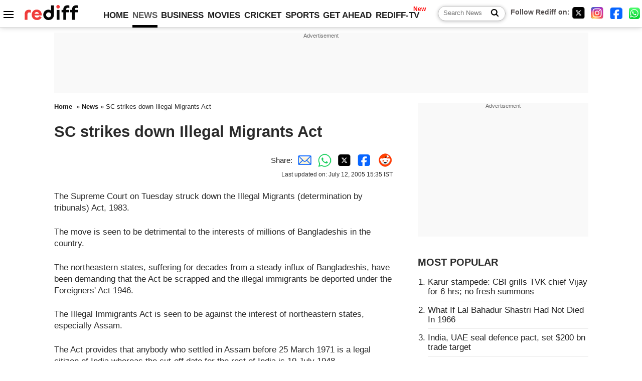

--- FILE ---
content_type: text/html
request_url: https://in.rediff.com/news/2005/jul/12act.htm
body_size: 11771
content:
<!doctype html>
<html lang="en">
<head>
<meta charset="UTF-8">
<meta name="viewport" content="width=device-width, initial-scale=1" />
<title>SC strikes down Illegal Migrants Act - Rediff.com India News</title>
<meta name="keywords" content="India News, columns, interviews, news India, breaking news" />
<link rel="alternate" href="https://www.rediff.com/rss/newshead.xml" type="application/rss+xml"  title="Rediff.com - India news" />
<meta name="robots" content="max-image-preview:large, index, follow">
<link rel="dns-prefetch" href="//track.rediff.com/" >
<link rel="dns-prefetch" href="//bizmail.rediff.com/" >
<link rel="dns-prefetch" href="//businessemail.rediff.com/" >
<link rel="dns-prefetch" href="//workmail.rediff.com/" >
<link rel="preload" href="//imworld.rediff.com/worldrediff/style_3_16/new_arti_ind_4.css" as="style">
<link rel="amphtml" href="https://m.rediff.com/amp/news/2005/jul/12act.htm" />
<link rel="alternate" media="only screen and (max-width: 640px)" href="https://m.rediff.com/news/2005/jul/12act.htm" />
<meta http-equiv="X-UA-Compatible" content="IE=Edge" />
<meta name="description" content="The Act provides that anybody who settled in Assam before 25 March 1971 is a legal citizen of India whereas the cut-off date for the rest of India is 19 July 1948."  />
<meta name="twitter:card" content="summary_large_image" />
<meta property="og:title" content="SC strikes down Illegal Migrants Act" />
<meta property="og:type" content="article" />
<meta property="og:url" content="https://www.rediff.com/news/2005/jul/12act.htm" />
<meta property="og:site_name" content="Rediff" />
<meta property="og:description" content="The Act provides that anybody who settled in Assam before 25 March 1971 is a legal citizen of India whereas the cut-off date for the rest of India is 19 July 1948." />
<meta itemprop="name" content="SC strikes down Illegal Migrants Act" />
<meta itemprop="description" content="The Act provides that anybody who settled in Assam before 25 March 1971 is a legal citizen of India whereas the cut-off date for the rest of India is 19 July 1948." />
<meta itemprop="publisher" content="Rediff.com" />
<meta itemprop="url" content="https://www.rediff.com/news/2005/jul/12act.htm" />
<meta itemprop="headline" content="SC strikes down Illegal Migrants Act" />
<meta itemprop="inLanguage" content="en-US" />
<meta itemprop="keywords" content="India News, columns, interviews, news India, breaking news" />
<meta itemprop="image" content="https://im.rediff.com/worldrediff/pix/rediff_icon_red.png">
<meta itemprop="datePublished" content="2005-07-12T11:47:50+05:30" />
<meta itemprop="dateModified" content="2005-07-12T15:35:31+05:30" />
<meta itemprop="alternativeHeadline" content="SC strikes down Illegal Migrants Act" />
<link rel="icon" type="image/x-icon" href="https://im.rediff.com/favicon2.ico" />
<link rel="canonical" href="https://www.rediff.com/news/2005/jul/12act.htm" />
<meta itemprop="dateline" content="Delhi" /><link rel="preconnect" href="//imworld.rediff.com" >
<meta property="og:image" content="https://im.rediff.com/worldrediff/pix/rediff_icon_red.png" />
<link rel="image_src" href="https://im.rediff.com/worldrediff/pix/rediff_icon_red.png" />

<script type="application/ld+json">
{
	"@context":"https://schema.org",
	"@type":"NewsArticle",
	"mainEntityOfPage":{
		"@type":"WebPage",
		"@id":"https://www.rediff.com/news/2005/jul/12act.htm",
		"url":"https://www.rediff.com/news/2005/jul/12act.htm"
	},
	"inLanguage":"en",
	"headline":"SC strikes down Illegal Migrants Act",
	"description":"The Act provides that anybody who settled in Assam before 25 March 1971 is a legal citizen of India whereas the cut-off date for the rest of India is 19 July 1948.",
	"keywords":"India News, columns, interviews, news India, breaking news",
	"articleSection":"news",
	"url":"https://www.rediff.com/news/2005/jul/12act.htm",
	"image":
	{
		"@type":"ImageObject",
		"url":"https://im.rediff.com/worldrediff/pix/rediff_icon_red.png",
		"width":"1600",
		"height":"900"
	},
	"datePublished":"2005-07-12T11:47:50+05:30",
	"dateModified":"2005-07-12T15:35:31+05:30",
	"articleBody":"The Supreme Court on Tuesday struck down the Illegal Migrants (determination by tribunals) Act, 1983.The move is seen to be detrimental to the interests of millions of Bangladeshis in the country.The northeastern states, suffering for decades from a steady influx of Bangladeshis, have been demanding that the Act be scrapped and the illegal immigrants be deported under the Foreigners Act 1946.The Illegal Immigrants Act is seen to be against the interest of northeastern states, especially Assam.The Act provides that anybody who settled in Assam before 25 March 1971 is a legal citizen of India whereas the cut-off date for the rest of India is 19 July 1948.The apex court directed that all tribunals functioning under the IMDT, which has been declared unconstitutional, would seize functioning with immediate effect. The court, allowing the petition filed by Asom Gana Parishad leader Sarbanand Sonawal, said all pending matters before the IMDT Tribunal would stand transfer to tribunals under the Foreigners Act.Taking note of the huge influx of Bangladeshi migrants into Assam, the court directed the state government to constitute sufficient number of tribunals under the Foreigners Act to deal with the situation effectively.The previous AGP government had initiated the process for repeal of the IMDT Act, 1983, but the Tarun Gogoi government had overturned the policy decision and supported its continuance.The previous National Democratic Alliance government had also supported the repeal of the Act.",
	"author":{
		"@type":"Person",
		"name":"Mani",
		"url":"https://www.rediff.com/author/Mani"
	},
	"publisher":{   
		"@type":"NewsMediaOrganization",
		"name":"Rediff.com",
		"logo":{
			"@type":"ImageObject","url":"https://im.rediff.com/worldrediff/pix/rediff_newlogo.svg","width":400,"height":100   
		}        
	},
	"associatedMedia":{
		"@type":"ImageObject",
		"url":"https://im.rediff.com/worldrediff/pix/rediff_icon_red.png",
		"caption":"SC strikes down Illegal Migrants Act",
		"description":"SC strikes down Illegal Migrants Act",
		"height":"900",
		"width":"1200"
	}		
}
</script>
<script type="application/ld+json">
{
	"@context":"https://schema.org",
	"@type":"BreadcrumbList",
	"name":"Breadcrumb",
	"itemListElement":[
		{
		"@type":"ListItem",
		"position":1,
		"item":{
			"@id":"https://www.rediff.com",
			"name":"Home"
		}
		},
		{
		"@type":"ListItem",
		"position":2,
		"item":{
		"@id":"https://www.rediff.com/news",
		"name":"News"
		}
		},
		{
		"@type":"ListItem",
		"position":3,
		"item":{
		"name":"SC strikes down Illegal Migrants Act"
		}
		}
	]
}
</script>
<script type="application/ld+json">
{
	"@context":"https://schema.org",
	"@type":"WebPage",
	"name":"SC strikes down Illegal Migrants Act - Rediff.com India News",
	"description":"The Act provides that anybody who settled in Assam before 25 March 1971 is a legal citizen of India whereas the cut-off date for the rest of India is 19 July 1948.",
	"keywords":"India News, columns, interviews, news India, breaking news",
	"speakable":{
		"@type":"SpeakableSpecification",
		"cssSelector":["h1","h2"]
		},
	"url":"https://www.rediff.com/news/2005/jul/12act.htm"
}
</script>


<script type="application/ld+json">
{
	"@context":"https://schema.org","@type":"NewsMediaOrganization","name":"Rediff.com","url":"https://www.rediff.com","logo":{
		"@type":"ImageObject","url":"https://im.rediff.com/worldrediff/pix/rediff_newlogo.svg","width":400,"height":100
	},
	"address":{
		"@type":"PostalAddress","streetAddress":" Level 9 and 10, Seasons Riddhi Siddhi, Jn of Tilak Road and 1st Gaothan Lane, Santacruz (West)","addressLocality":"Mumbai","addressRegion":"India","addressCountry":"IN","postalCode":"400054"
	},
	"contactPoint":{
		"@type":"ContactPoint","telephone":"+91 - 022 - 61820000","contactType":"Customer Service","areaServed":"IN","availableLanguage":"English","hoursAvailable":{"opens":"09:00","closes":"18:00"}
	},
	"sameAs":[
		"https://x.com/RediffNews",
		"https://www.instagram.com/rediffnews/",
		"https://www.facebook.com/people/Rediff-News/61566156876578/",
		"https://www.youtube.com/@RediffOriginals"
	]
}
</script>
<script type="application/ld+json">
{
	"@context":"https://schema.org",
	"@type":"SiteNavigationElement",
	"name":["rediffmail","Rediff Money","Enterprise Email","Business Email","rediffGURUS","News","Business","Movies","Sports","Cricket","Get Ahead"],
	"url":["https://mail.rediff.com/cgi-bin/login.cgi","https://money.rediff.com","https://workmail.rediff.com","https://businessemail.rediff.com","https://gurus.rediff.com","https://www.rediff.com/news","https://www.rediff.com/business","https://www.rediff.com/movies","https://www.rediff.com/sports","https://www.rediff.com/cricket","https://www.rediff.com/getahead"]
}
</script>
<script>
var cdn_domain = "https://www.rediff.com";
var section = "news";
var article_url = "https://www.rediff.com/news/2005/jul/12act.htm";
var template = "";
var page_type = "article";
var endyear 	= "2026";
var org_domain = "https://mypage.rediff.com";
var imgpath	= "//imworld.rediff.com/worldrediff/pix";
var ishare_domain	= "https://ishare.rediff.com";
var shopping_domain	= "https://shopping.rediff.com";
var books_domain	= "https://books.rediff.com";
var track_domain	= "https://track.rediff.com";
var money_domain	= "https://money.rediff.com";
var realtime_domain	= "https://realtime.rediff.com";
var share_domain	= "https://share.rediff.com";
var timetoread = "";

function enc(a,url){a.href	=	url;return true;}
function getCookie(name){var dc=document.cookie;var prefix=name+"=";var begin=dc.indexOf("; "+prefix);if(begin==-1){begin=dc.indexOf(prefix);if(begin!=0)return null}else begin+=2;var end=document.cookie.indexOf(";",begin);if(end==-1)end=dc.length;return unescape(dc.substring(begin+prefix.length,end))}
function sharePopup(ob){var left = (screen.width - 800) / 2;var shareurl = ob.href;window.open(shareurl,'sharewindow','toolbar=no,location=0,status=no,menubar=no,scrollbars=yes,resizable=yes,width=800,height=550,top=80,left='+left);}
function trackURL(url){if(navigator.userAgent.toLowerCase().indexOf('msie') != -1){var referLink = document.createElement('a');referLink.href = url;document.body.appendChild(referLink);referLink.click();}else{document.location.href = url;}}

</script>
<link rel="stylesheet" href="//imworld.rediff.com/worldrediff/style_3_16/new_arti_ind_4.css" />
<style>.imgcaption{clear:both}.bigtable{margin:10px 0}.logo{width:160px}.toplinks .active{margin-right:0;margin-left:0}
.watchasvd{font-size:0.8rem;margin-right:20px;display:inline-block;vertical-align:middle;color:#ef3b3a;font-weight:bold;}.watchasvd::before{content:'';display:inline-block;width:28px;height:17px;background:url('https://im.rediff.com/worldrediff/pix/watchvdicon.jpg') 0 0 no-repeat;vertical-align:middle;}.newtv::after{content:'New';font-weight:bold;color:#ff0000;font-size:0.8rem;position:absolute;top:-10px;right:-13px}.div_inarticle_btf_in{margin:30px 0 5px 0}.botgap{display:block;height:55px;}.div_bot_sticky{position:fixed;bottom:0;z-index:1;width:100%;display:flex;align-items:center;justify-content:center;text-align:center;}.mfrom_flex{display:flex;justify-content:space-between;border-bottom:solid 1px #e2e2e2;padding-bottom:20px}.mfrom_box{max-width:200px;overflow:hidden}.mfrom_copy{font-size:1.1rem;margin-top:5px}.div_morefrom{margin-top:30px;margin-bottom:30px;}.subscribe_btn_in{background:#000;border-radius:50%;width:30px;height:30px;line-height:30px;font-size:1.2rem;color:#fff;border:none;text-align:center}.lbl_sub_email{display:block;font-weight:bold;font-size:0.8rem;margin-bottom:1px}.div_subscibe_top_container{width:calc(100% - 330px);border-right:dotted 1px #ababab;border-left:dotted 1px #ababab;}.div_subscibe_top{width:250px;background:none;margin:0 auto;border:none;border-radius:5px;padding:5px 0 8px 12px;box-shadow:0 0 7px rgba(0, 0, 0, 0.3)}.vcenter{align-items:center}.sub_email_in{padding:5px;text-align:left;height:30px;width:190px;margin-right:5px;border:solid 1px #b2aeae;border-radius:5px;font-size:0.85rem}.sub_email_in::placeholder{font-size:1rem}.subwait{position:absolute;right:50px}.subscrip_message{font-size:0.75rem;font-weight:bold;margin:5px 0}.artihd{font-size:2.07rem}.arti_contentbig h2{font-size:1.6rem;margin-bottom:5px;font-weight:bold}.arti_contentbig h3{font-size:1.4rem;margin-bottom:5px;font-weight:bold}.arti_contentbig h4{font-size:1.2rem;margin-bottom:5px;font-weight:bold}.keypoints{border:solid 1px #202020;padding:10px 20px;border-radius:20px;margin:15px 0}.keypoints ul{padding:0 0 0 20px;margin:15px 0 0 0;line-height:1.4em}.keypoints h3{background:#f7f7f7;padding:10px;border-bottom:solid 1px #cdcdcd}</style>
<script async src="//newads.rediff.com/rediffadserver/www/delivery/asyncjs.php"></script>
<script async src="https://securepubads.g.doubleclick.net/tag/js/gpt.js"></script>

<script>
window.googletag = window.googletag || {cmd: []};
googletag.cmd.push(function() {
	var sectionarr = window.parent.location.href.split("/");
	var authorname = "";
	if(document.getElementById('OAS_author')){authorname = document.getElementById('OAS_author').value;}
	var adv_subsection = "";
	if(document.getElementById('OAS_subsection')){adv_subsection = document.getElementById('OAS_subsection').value;}
	googletag.defineSlot('/21677187305/Rediff_ROS_728x90_ATF_IN', [[950, 90], [980, 90], [750, 100], [970, 90], [728, 90], [960, 90], [970, 66]], 'div-gpt-ad-1739425238739-0').setTargeting('author', authorname.toLowerCase()).setTargeting('url',sectionarr[3]).setTargeting('subsection',adv_subsection).addService(googletag.pubads());
	googletag.defineSlot('/21677187305/Rediff_ROS_300x250_ATF_IN', [[336, 280], [300, 250]], 'div-gpt-ad-1739425294169-0').setTargeting('author', authorname.toLowerCase()).setTargeting('url',sectionarr[3]).setTargeting('subsection',adv_subsection).addService(googletag.pubads());
	googletag.defineSlot('/21677187305/Rediff_ROS_300x250_BTF_IN', [[300, 250], [336, 280]], 'div-gpt-ad-1742277867003-0').setTargeting('author', authorname.toLowerCase()).setTargeting('url',sectionarr[3]).setTargeting('subsection',adv_subsection).addService(googletag.pubads());
	googletag.defineSlot('/21677187305/Rediff_ROS_300x250_BTF2_IN', [[300, 250], [336, 280]], 'div-gpt-ad-1742277949223-0').setTargeting('author', authorname.toLowerCase()).setTargeting('url',sectionarr[3]).setTargeting('subsection',adv_subsection).addService(googletag.pubads());
	googletag.defineSlot('/21677187305/Rediff_ROS_300x250_BTF3_IN', [[300, 100], [300, 250], [300, 75]], 'div-gpt-ad-1748407870424-0').setTargeting('author', authorname.toLowerCase()).setTargeting('url',sectionarr[3]).setTargeting('subsection',adv_subsection).addService(googletag.pubads());
	googletag.defineSlot('/21677187305/Rediff_ROS_728x90_BTF_IN', [[960, 90], [950, 90], [728, 90], [970, 90], [980, 90]], 'div-gpt-ad-1748406903638-0').setTargeting('author', authorname.toLowerCase()).setTargeting('url',sectionarr[3]).setTargeting('subsection',adv_subsection).addService(googletag.pubads());
	googletag.defineSlot('/21677187305/Rediff_ROS_InArticle_BTF_IN', [1, 1], 'div-gpt-ad-1754472032732-0').setTargeting('author', authorname.toLowerCase()).setTargeting('url',sectionarr[3]).setTargeting('subsection',adv_subsection).addService(googletag.pubads());
	googletag.defineSlot('/21677187305/Rediff_Desktop_ROS_970x50_Sticky_IN', [[1, 1], [970, 66]], 'div-gpt-ad-1754644127037-0').setTargeting('author', authorname.toLowerCase()).setTargeting('url',sectionarr[3]).setTargeting('subsection',adv_subsection).addService(googletag.pubads());
	if(screen.width >= 1400)
	{
	googletag.defineSlot('/21677187305/Rediff_ROS_120x600_ATF_IN_Left_Margin', [120, 600], 'div-gpt-ad-1741062900287-0').setTargeting('author', authorname.toLowerCase()).setTargeting('url',sectionarr[3]).setTargeting('subsection',adv_subsection).addService(googletag.pubads());
	googletag.defineSlot('/21677187305/Rediff_ROS_120x600_ATF_IN_Right_Margin', [120, 600], 'div-gpt-ad-1741063026223-0').setTargeting('author', authorname.toLowerCase()).setTargeting('url',sectionarr[3]).setTargeting('subsection',adv_subsection).addService(googletag.pubads());
	}
	googletag.pubads().enableSingleRequest();
	googletag.enableServices();
});
</script>

<script> window._izq = window._izq || []; window._izq.push(["init"]); </script>
<script src='https://cdn.izooto.com/scripts/39851dc0ca7139b97c039b38dd09bd76150834db.js' async></script>
<script type="text/javascript">
  window._taboola = window._taboola || [];
  _taboola.push({article:'auto'});
  !function (e, f, u, i) {
    if (!document.getElementById(i)){
      e.async = 1;
      e.src = u;
      e.id = i;
      f.parentNode.insertBefore(e, f);
    }
  }(document.createElement('script'),
  document.getElementsByTagName('script')[0],
  '//cdn.taboola.com/libtrc/rediffcom/loader.js',
  'tb_loader_script');
  if(window.performance && typeof window.performance.mark == 'function')
    {window.performance.mark('tbl_ic');}
</script>
<style>.arti_contentbig p.imgcaptionsmall,.imgcaptionsmall{width:50%;color:#515151;font-size:0.9rem;float:left;margin:0 8px 8px 0;line-height:1.4em;}</style>
</head>
<body>
<!-- Begin comScore Tag -->

<script>
var _comscore = _comscore || [];
_comscore.push({ c1: "2", c2: "6035613" });
(function() {
var s = document.createElement("script"), el = document.getElementsByTagName("script")[0]; 
s.async = true;
s.src = "https://sb.scorecardresearch.com/cs/6035613/beacon.js";
el.parentNode.insertBefore(s, el);
})();
</script>
<noscript><img src="https://sb.scorecardresearch.com/p?c1=2&amp;c2=6035613&amp;cv=3.6.0&amp;cj=1" alt="comscore"></noscript>

<!-- End comScore Tag --><script>
if(!OAS_sitepage)var OAS_sitepage = "";
if(!OAS_listpos)var OAS_listpos = "";

	var ck=document.cookie;
	function getcookie(n)
	{
		var ar=n+"=";var al=ar.length;var cl=ck.length;var i=0;while(i<cl)
		{j=i+al;if(ck.substring(i,j)==ar)
		{e=ck.indexOf(";",j);if(e==-1)
		e=ck.length;return unescape(ck.substring(j,e));}
		i=ck.indexOf(" ",i)+1;if(i==0)
		break;}
		return "";
	}
	var querystring	= "";
	var path	= "";
	var domain	= "";
	var Rkey_data	= "";
	var Rkey	= Math.floor(Math.random() * 1000000);
	querystring	= window.location.search;
	path		= window.location.pathname;
	domain		= window.location.host;
	var tmp_ref = encodeURIComponent(document.referrer);
	if((tmp_ref == null) || (tmp_ref.length == 0)){tmp_ref = "";}
	if (querystring == "")
	{
		Rkey_data = "?rkey="+Rkey;
	}
	else
	{
		Rkey_data = "&rkey="+Rkey;
	}
	if(tmp_ref != "")
	{
		Rkey_data += "&ref="+tmp_ref;
	}
	var metricImgNew = new Image();
	metricImgNew.src = '//indmetric.rediff.com/'+domain+path+querystring+Rkey_data+'&device=pc';
	var Rlo="";
	var Rl = "";
	Rlo	= getcookie("Rlo");
	Rlo = unescape(Rlo).replace(/\+/g," ");
	Rlo = Rlo.replace("@rediffmail.com","");
	Rlo = Rlo.replace(/[^\w\d\s\-\_]/ig,'');
	Rl = getcookie("Rl");
	Rl = Rl.replace(/[^\w\d\s\-\_@\.]/ig,'');
	var tmp_rsc1 = "";
	tmp_rsc1 = getcookie("Rsc");

</script>
<style>.fnt0{font-size:0;}</style>
<div class="fnt0"><ins data-revive-zoneid="327" data-revive-source="_blank" data-revive-target="_blank" data-revive-id="4b71f4079fb345c8ac958d0e9f0b56dd"  data-zonename="Rediff_ROS_OutstreamVideo_IN"></ins></div><input type="hidden" id="OAS_topic"  name="OAS_topic" value="" />
<input type="hidden" id="OAS_author"  name="OAS_author" value="AGENCIES" />
<input type="hidden" id="ads_moviename"  name="ads_moviename" value="null" />
<div id="tower_conatainer" class='tower_conatainer'><div id="div_left_tower" class="left_tower"></div><div id="div_right_tower" class="right_tower"></div></div><input type="hidden" id="OAS_subsection"  name="OAS_subsection" value="news-2005-jul" /><div class="topfixedrow">
	<div class="logobar flex maxwrap">
		<div id="menuicon" class="homesprite menuicon"></div>
		<div class="logo"><a href="https://www.rediff.com"><img src="//imworld.rediff.com/worldrediff/pix/rediff_newlogo.svg" width="120" height="30" alt="rediff logo" /></a></div>
		<div class="toplinks">
			<a href="https://www.rediff.com" class="linkcolor bold" data-secid="nav_article_home" data-pos="1">HOME</a>
			<a href="https://www.rediff.com/news" class="linkcolor bold active" data-secid="nav_article_news" data-pos="1">NEWS</a> 
			<a href="https://www.rediff.com/business" class="linkcolor bold " data-secid="nav_article_business" data-pos="1">BUSINESS</a> 
			<a href="https://www.rediff.com/movies" class="linkcolor bold " data-secid="nav_article_movies" data-pos="1">MOVIES</a> 
			<a href="https://www.rediff.com/cricket" class="linkcolor bold " data-secid="nav_article_cricket" data-pos="1">CRICKET</a> 
			<a href="https://www.rediff.com/sports" class="linkcolor bold " data-secid="nav_article_sports" data-pos="1">SPORTS</a> 
			<a href="https://www.rediff.com/getahead" class="linkcolor bold " data-secid="nav_article_getahead" data-pos="1">GET AHEAD</a>
			<a href="https://tv.rediff.com" class="linkcolor bold relative newtv" data-secid="nav_article_redifftv" data-pos="1">REDIFF-TV</a>
		</div>
		<div class="toprightlinks flex">
			<div class="arti_srch_container"><form name="mainnewsrchform" onsubmit="return submitSearch()" action="https://www.rediff.com/search" method="POST"><input type="text" id="main_srchquery_tbox" name="main_srchquery_tbox" placeholder="Search News" value="" class="txt_srchquery" autocomplete="off"><input type="submit" value="" class="newsrchbtn" aria-label="Search News"></form></div>
			<div class="navbarsocial"><span class="followon">Follow Rediff on: </span><a href="https://x.com/RediffNews" target="_blank" aria-label="Twitter"><span class="homesprite socialicons twitter"></span></a> &nbsp; <a href="https://www.instagram.com/rediffnews/" target="_blank" aria-label="Instagram"><span class="homesprite socialicons insta"></span></a> &nbsp; <a href="https://www.facebook.com/people/Rediff-News/61566156876578/" target="_blank" aria-label="Facebook"><span class="homesprite socialicons fb"></span></a> &nbsp; <a href="https://whatsapp.com/channel/0029Va5OV1pLtOjB8oWyne1F" target="_blank" aria-label="whatsup"><span class="homesprite socialicons whup"></span></a></div>
		</div>
	</div>
</div>
<div class="advtcontainer lb wrapper">
	<div class="advttext"></div>
	<div id="div_ad_lb02" class="div_ad_lb02 minht100"><div id='div-gpt-ad-1739425238739-0' style='min-width: 728px; min-height: 66px;'><script>googletag.cmd.push(function(){googletag.display('div-gpt-ad-1739425238739-0'); });</script></div></div>
</div>
<div class="wrapper clearfix">
	<!-- leftcontainer starts -->
	<div id="leftcontainer" class="red_leftcontainer">
				<div class="breadcrumb"><a href="https://www.rediff.com" class="bold">Home</a>&nbsp; &raquo;&nbsp;<a href="https://www.rediff.com/news" class="bold">News</a> &raquo;&nbsp;SC strikes down Illegal Migrants Act<br/></div>
		<h1 class="artihd">SC strikes down Illegal Migrants Act<br/></h1>
		<div class="clearfix">
			<div class="floatL">
				<div class="bylinetop"></div>
				<div> </div>
			</div>
			<div class="floatR">Share:<a href="mailto:?subject=SC%20strikes%20down%20Illegal%20Migrants%20Act&body=Read this article https://www.rediff.com/news/2005/jul/12act.htm" title="Share by Email" aria-label="Email Share"><i class="shareic_sprite email"></i></a><a target="_blank" OnClick="sharePopup(this);return false;" href="https://api.whatsapp.com/send?text=https://www.rediff.com/news/2005/jul/12act.htm" title="Share on Whatsapp"  aria-label="Whatsapp Share"><i class="shareic_sprite waup"></i></a><a target="_blank" OnClick="sharePopup(this);return false;" href="https://twitter.com/intent/tweet?url=https://www.rediff.com/news/2005/jul/12act.htm&text=SC%20strikes%20down%20Illegal%20Migrants%20Act"  title="Share on Twitter"  aria-label="Twitter Share"><i class="shareic_sprite twit"></i></a><a target="_blank" OnClick="sharePopup(this);return false;" href="https://www.facebook.com/sharer/sharer.php?u=https://www.rediff.com/news/2005/jul/12act.htm&picture=&title=SC%20strikes%20down%20Illegal%20Migrants%20Act&description=" title="Share on Facebook"  aria-label="Facebook Share"><i class="shareic_sprite fb"></i></a><a target="_blank" OnClick="sharePopup(this);return false;" href="https://www.reddit.com/submit?url=https://www.rediff.com/news/2005/jul/12act.htm&title=SC%20strikes%20down%20Illegal%20Migrants%20Act" title="Share on Reddit"  aria-label="Reddit Share"><i class="shareic_sprite reddit"></i></a>
			<p class="updatedon">Last updated on: July      12, 2005&nbsp;15:35 IST</p>
			</div>
		</div>
				<div id="arti_content_n" class="arti_contentbig clearfix" itemprop="articleBody">
			<P>The Supreme Court on Tuesday struck down the Illegal Migrants (determination by tribunals) Act, 1983.</P><div id='ad_in_arti'></div>
<P>The move is seen to be detrimental to the interests of millions of Bangladeshis in the country.</P>
<P>The northeastern states, suffering for decades from a steady influx of Bangladeshis, have been demanding that the Act be scrapped and the illegal immigrants be deported under the Foreigners' Act 1946.</P>
<P>The Illegal Immigrants Act is seen to be against the interest of northeastern states, especially Assam.</P>
<P>The Act provides that anybody who settled in Assam before 25 March 1971 is a legal citizen of India whereas the cut-off date for the rest of India is 19 July 1948.</P>
<P>The apex court directed that all tribunals functioning under the IMDT, which has been declared unconstitutional, would seize functioning with immediate effect. </P>
<P>The court, allowing the petition filed by Asom Gana Parishad leader Sarbanand Sonawal, said all pending matters before the IMDT Tribunal would stand transfer to tribunals under the Foreigners Act.</P>
<P>Taking note of the huge influx of Bangladeshi migrants into Assam, the court directed the state government to constitute sufficient number of tribunals under the Foreigners Act to deal with the situation effectively.</P>
<P>The previous AGP government had initiated the process for repeal of the IMDT Act, 1983, but the Tarun Gogoi government had overturned the policy decision and supported its continuance.</P>
<P>The previous National Democratic Alliance government had also supported the repeal of the Act.<BR></P>
		</div>
		<div class="bylinebot">
																										<span class="ht10 clear"></span><div><i>AGENCIES</i></div>
									</div>
		<i class="clear"></i>
		<div class="flex spacebetw vcenter">
			<div>Share:<a href="mailto:?subject=SC%20strikes%20down%20Illegal%20Migrants%20Act&body=Read this article https://www.rediff.com/news/2005/jul/12act.htm"  aria-label="Email Share" title="Share by Email"><i class="shareic_sprite email"></i></a><a target="_blank" OnClick="sharePopup(this);return false;" href="https://api.whatsapp.com/send?text=https://www.rediff.com/news/2005/jul/12act.htm" aria-label="Whatsapp Share" title="Share on Whatsapp"><i class="shareic_sprite waup"></i></a><a target="_blank" OnClick="sharePopup(this);return false;" href="https://twitter.com/intent/tweet?url=https://www.rediff.com/news/2005/jul/12act.htm&text=SC%20strikes%20down%20Illegal%20Migrants%20Act"  title="Share on Twitter"  aria-label="Twitter Share"><i class="shareic_sprite twit"></i></a><a target="_blank" OnClick="sharePopup(this);return false;" href="https://www.facebook.com/sharer/sharer.php?u=https://www.rediff.com/news/2005/jul/12act.htm&picture=&title=SC%20strikes%20down%20Illegal%20Migrants%20Act&description=" title="Share on Facebook"  aria-label="Facebook Share"><i class="shareic_sprite fb"></i></a><a target="_blank" OnClick="sharePopup(this);return false;" href="https://www.reddit.com/submit?url=https://www.rediff.com/news/2005/jul/12act.htm&title=SC%20strikes%20down%20Illegal%20Migrants%20Act" title="Share on Reddit"  aria-label="Reddit Share"><i class="shareic_sprite reddit"></i></a></div>
			<div class="div_subscibe_top_container"><div id='span_subscibe_top' class="div_subscibe_top"><div id='div_subscribe_in_top' class='flex'><form name='frm_subscription_in_top' method='POST' id='frm_subscription_in_top'><label for='sub_email_in_top' class="lbl_sub_email">Subscribe to our Newsletter!</label><input type='text' onkeypress="if(event.keyCode==13){return submitSubscribeTop('sub_email_in_top','subscribe_btn_in_top','div_subscribe_in_top','div_subscrip_message_in_top',1);}" autocomplete='off' id='sub_email_in_top' name='sub_email_in_top' value='' placeholder='&#x2709; Your Email' class='sub_email_in' /><input type='button' onclick="return submitSubscribeTop('sub_email_in_top','subscribe_btn_in_top','div_subscribe_in_top','div_subscrip_message_in_top',1);" value='&gt;' id='subscribe_btn_in_top' class='subscribe_btn_in' /><i id='subwait_top' class='subwait'></i></form></div><div id='div_subscrip_message_in_top' class='subscrip_message hide'></div></div></div>
			<div><a href="https://www.rediff.com/news/2005/jul/12act.htm?print=true" target="_blank" rel="noreferrer" title="Print this article"><i class="shareic_sprite printicon"></i></a></div>
		</div>
		<!-- Rediff_ROS_InArticle_BTF_IN -->
		<div class="div_inarticle_btf_in"><div id='div-gpt-ad-1754472032732-0'><script>googletag.cmd.push(function(){googletag.display('div-gpt-ad-1754472032732-0');});</script></div></div>
				<div class="div_morefrom">
			<h2 class="sechd">MORE FROM REDIFF</h2>
			<div class="mfrom_flex">
								<div class="mfrom_box">
										<div class="mfrom_copy"><a href="https://www.rediff.com/news/interview/make-a-hindu-kashmir-and-declare-it-union-territory/20260120.htm" onmousedown="return enc(this,'https://track.rediff.com/click?url=___https%3a%2f%2fwww.rediff.com%2fnews%2finterview%2fmake-a-hindu-kashmir-and-declare-it-union-territory%2f20260120.htm___&service=news&clientip=23.209.83.72&source=mostcommented&type=');" >'Make A Hindu Kashmir And Declare It Union Territory'</a></div>
				</div>
								<div class="mfrom_box">
										<div class="mfrom_copy"><a href="https://www.rediff.com/news/special/history-in-minutes-60-years-on-this-week-indira-gandhi-became-prime-minister/20260120.htm" onmousedown="return enc(this,'https://track.rediff.com/click?url=___https%3a%2f%2fwww.rediff.com%2fnews%2fspecial%2fhistory-in-minutes-60-years-on-this-week-indira-gandhi-became-prime-minister%2f20260120.htm___&service=news&clientip=23.209.83.72&source=mostcommented&type=');" >60 Years On This Week, Indira Gandhi Became PM</a></div>
				</div>
								<div class="mfrom_box">
										<div class="mfrom_copy"><a href="https://www.rediff.com/news/special/when-kashmirs-waterfall-stood-still/20260120.htm" onmousedown="return enc(this,'https://track.rediff.com/click?url=___https%3a%2f%2fwww.rediff.com%2fnews%2fspecial%2fwhen-kashmirs-waterfall-stood-still%2f20260120.htm___&service=news&clientip=23.209.83.72&source=mostcommented&type=');" >When Kashmir's Waterfall Stood Still</a></div>
				</div>
							</div>
		</div>
				<div id="tags_div" class="tagsdiv"></div>
		<div><div class="advttext"></div><div id="world_bottom1"><div id="taboola-below-article-thumbnails"></div>

<script type="text/javascript">
  window._taboola = window._taboola || [];
  _taboola.push({
    mode: 'thumbnails-a',
    container: 'taboola-below-article-thumbnails',
    placement: 'Below Article Thumbnails',
    target_type: 'mix'
  });
</script>
</div></div>
		<i class="clear"></i><div id="div_ad_bottom3"></div><i class="clear ht20"></i>
	</div>
	<!-- leftcontainer ends -->
	<!-- rightcontainer starts -->
	<div id="rightcontainer" class="red_rightcontainer">
		<div class="boxadvtcontainer">
			<div class="advttext"></div>
			<div class="relative"><div id="world_right1" class="world_right1"><div id='div-gpt-ad-1739425294169-0' style='min-width:300px;min-height:250px;'><script>googletag.cmd.push(function(){googletag.display('div-gpt-ad-1739425294169-0');});</script></div></div></div>
		</div>
				<div id="div_mostpop" class="div_mostpop"></div>
		<div id="div_foryou" class="div_foryou clearfix"></div>
				<div class="boxadvtcontainer">
			<div class="advttext"></div>
			<div id="world_right2"><div id='div-gpt-ad-1742277867003-0' style='min-width:300px;min-height:250px;'><script>googletag.cmd.push(function(){googletag.display('div-gpt-ad-1742277867003-0');});</script></div></div>
		</div>
				<div class="div_webstory">
			<h2 class="sechd"><a href="https://www.rediff.com/getahead/web-stories">WEB STORIES</a></h2>
			<div class="webstory"><div><a href="https://www.rediff.com/getahead/slide-show/slide-show-1-vaala-che-birdhe-30-min-recipe/20260120.htm"><img src="//im.rediff.com/105-150/getahead/2026/jan/20ga6.jpg" alt="webstory image 1" class="rcorner" loading="lazy" width="105" height="150" /><p>Vaala Che Birdhe: 30-Min Recipe</p></a></div><div><a href="https://www.rediff.com/getahead/slide-show/slide-show-1-7-of-the-most-expensive-perfumes-in-the-world/20250514.htm"><img src="//im.rediff.com/105-150/getahead/2025/apr/15-perfume-1.png" alt="webstory image 2" class="rcorner" loading="lazy" width="105" height="150" /><p>7 Of The Most Expensive Perfumes In The World</p></a></div><div><a href="https://www.rediff.com/getahead/slide-show/slide-show-1-food-and-recipes-walnut-key-lime-pie-smoothie/20260119.htm"><img src="//im.rediff.com/105-150/getahead/2025/nov/6-lime-pie-smoothie-1.jpg" alt="webstory image 3" class="rcorner" loading="lazy" width="105" height="150" /><p>Recipe: Walnut Key Lime Pie Smoothie</p></a></div></div>
		</div>
				<div class="boxadvtcontainer">
			<div class="advttext"></div>
			<div id="div_AD_box10" class="div_ad_box10"><div id='div-gpt-ad-1742277949223-0' style='min-width:300px;min-height:250px;'><script>googletag.cmd.push(function(){googletag.display('div-gpt-ad-1742277949223-0');});</script></div></div>
		</div>
				<div class="div_video">
			<h2 class="sechd"><a href="https://ishare.rediff.com">VIDEOS</a></h2>
						<div class="vdrow">
				<div class="vdimgbox"><a href="https://ishare.rediff.com/video/others/nitin-nabin-takes-charge-as-bjp-president/11372608" class="relative vdicon"><img src="https://datastore.rediff.com/h180-w300/thumb/5D685E586A5E6F6B686C5F63/zdg8awrs79y5sk8a.D.67000.JAN-20B.mp4-0017.png" width="300" height="180" alt="Nitin Nabin Takes Charge as BJP President" class="rcorner" loading="lazy"><span class="duration">1:07</span></a></div>
				<h3 class="vdtitle"><a href="https://ishare.rediff.com/video/others/nitin-nabin-takes-charge-as-bjp-president/11372608">Nitin Nabin Takes Charge as BJP President</a></h3>
			</div>
						<div class="vdrow">
				<div class="vdimgbox"><a href="https://ishare.rediff.com/video/others/when-incumbent-bjp-president-met-his-successor/11372607" class="relative vdicon"><img src="https://datastore.rediff.com/h180-w300/thumb/53615D675B5B615F706460626D72/ksoepiwx3xhfivqd.D.168000.Viral-Moment-When-incumbent-BJP-President-JP-Nadda-met-his-successor-Nitin-Nabin.mp4-0002.png" width="300" height="180" alt="When incumbent BJP President met his successor" class="rcorner" loading="lazy"><span class="duration">2:48</span></a></div>
				<h3 class="vdtitle"><a href="https://ishare.rediff.com/video/others/when-incumbent-bjp-president-met-his-successor/11372607">When incumbent BJP President met his successor</a></h3>
			</div>
						<div class="vdrow">
				<div class="vdimgbox"><a href="https://ishare.rediff.com/video/others/watch-parvesh-varma-touches-yogi-adityanath-s-feet-at-bjp-hq/11372604" class="relative vdicon"><img src="https://datastore.rediff.com/h180-w300/thumb/53615D675B5B615F706460626D72/owg3h6mkkve2kbmr.D.64000.Watch-Parvesh-Varma-touches-UP-CM-Yogi-Adityanath-feet-at-BJP-HQ-in-Delhi.mp4-0018.png" width="300" height="180" alt="Watch: Parvesh Varma touches Yogi Adityanath's feet at BJP HQ" class="rcorner" loading="lazy"><span class="duration">1:04</span></a></div>
				<h3 class="vdtitle"><a href="https://ishare.rediff.com/video/others/watch-parvesh-varma-touches-yogi-adityanath-s-feet-at-bjp-hq/11372604">Watch: Parvesh Varma touches Yogi Adityanath's feet at...</a></h3>
			</div>
					</div>
				<div class="boxadvtcontainer">
			<div class="advttext"></div>
			<div id="div_AD_box09" class="div_ad_box09"><div id='div-gpt-ad-1748407870424-0' style='min-width:300px;min-height:75px;'><script>googletag.cmd.push(function(){googletag.display('div-gpt-ad-1748407870424-0');});</script></div></div>
		</div>
		<!--
		<div class="div_coverage">
			<h2 class="sechd">COMPLETE COVERAGE</h2>
			<div class="completethumb"><a onmousedown="return enc(this,'https://track.rediff.com/click?url=___https%3a%2f%2fwww.rediff.com%2fnews%2fcolumn%2fm-k-bhadrakumar-beware-the-american-deep-state%2f20241211.htm___&amp;service=news&amp;clientip=104.115.39.142&amp;source=alsoread&amp;type=related');" href="https://track.rediff.com/click?url=___https%3a%2f%2fwww.rediff.com%2fnews%2fcolumn%2fm-k-bhadrakumar-beware-the-american-deep-state%2f20241211.htm___&amp;service=news&amp;clientip=104.115.39.142&amp;source=alsoread&amp;type=related"><img src="//im.rediff.com/300-180/news/2024/dec/11george-soros1.jpg" width="300" height="180" alt="Beware The American Deep State" loading="lazy"></a></div>
			<h3 class="completecopy"><a onmousedown="return enc(this,'https://track.rediff.com/click?url=___https%3a%2f%2fwww.rediff.com%2fnews%2fcolumn%2fm-k-bhadrakumar-beware-the-american-deep-state%2f20241211.htm___&amp;service=news&amp;clientip=104.115.39.142&amp;source=alsoread&amp;type=related');" href="https://www.rediff.com/news/column/m-k-bhadrakumar-beware-the-american-deep-state/20241211.htm" title="Beware The American Deep State" class="alsoreadcopy">Beware The American Deep State</a></h3>
		</div>
		-->
				<div class="div_coverage">
								</div>
						<div class="boxadvtcontainer">
			<div class="advttext"></div>
			<div class="div_ad_box"><div id="taboola-right-article-thumbnails"></div>

<script type="text/javascript">
  window._taboola = window._taboola || [];
  _taboola.push({
    mode: 'thumbnails-right-5x1',
    container: 'taboola-right-article-thumbnails',
    placement: 'Right Article Thumbnails',
    target_type: 'mix'
  });
</script>
</div>
		</div>
	</div>
	<!-- rightcontainer ends -->
</div>
<div class="advtcontainer lb wrapper"><div class="advttext"></div><div id="div_ad_position2" class="div_ad_position2"><div id='div-gpt-ad-1748406903638-0' style='min-width:728px;min-height:90px;'><script>googletag.cmd.push(function(){googletag.display('div-gpt-ad-1748406903638-0');});</script></div></div></div>
<div id="footerLinks" class="footerlinks wrapper">
	<a href="https://track.rediff.com/click?url=___https://workmail.rediff.com?sc_cid=footer-biz-email___&cmp=host&lnk=footer-biz-email&nsrv1=host">Rediffmail for Work</a><a href="https://track.rediff.com/click?url=___https://businessemail.rediff.com/domain?sc_cid=footer-domain___&cmp=host&lnk=footer-domain&nsrv1=host">Book a domain</a><a href="https://mail.rediff.com/cgi-bin/login.cgi">Rediffmail</a><a href="https://money.rediff.com">Money</a><a href="https://ishare.rediff.com">Videos</a><a href="https://www.rediff.com/topstories">The Timeless 100</a>
</div>
<div class="footer alignC wrapper" data-boxno="footer" data-track="label=footer"><img src="//imworld.rediff.com/worldrediff/pix/rediff-on-net-footer-2.png" width="94" height="40" style="vertical-align:middle" alt="rediff on the net"  /> &#169; 2026 <a href="https://www.rediff.com/" title="Rediff.com">Rediff.com</a> - <a href="https://investor.rediff.com/">Investor Information</a> - <a href="https://clients.rediff.com/rediff_advertisewithus/contact.htm">Advertise with us</a> - <a href="https://www.rediff.com/disclaim.htm">Disclaimer</a> - <a href="https://www.rediff.com/w3c/policy.html">Privacy Policy</a> - <a href="https://www.rediff.com/sitemap.xml" title="Sitemap.xml">Sitemap</a> - <a href="https://mypage.rediff.com/feedback">Feedback</a> - <a href="https://www.rediff.com/aboutus.html">About us</a> - <a href="https://www.rediff.com/terms.html">Terms of use</a> - <a href="https://www.rediff.com/grievances.html">Grievances</a></div>
<script>
if(document.getElementById('div_arti_inline_advt'))
{
	var container = document.getElementById('div_arti_inline_advt');
	container.className = "advtcontainer lb";
	container.innerHTML = "<div class='advttext'></div>";
	// Create the inner Taboola div
	var taboolaDiv = document.createElement('div');
	taboolaDiv.id = 'taboola-mid-article-thumbnails';
	container.appendChild(taboolaDiv);

	// Create and append the script tag
	var script = document.createElement('script');
	script.innerHTML = "window._taboola = window._taboola || [];\n" +
	"_taboola.push({\n" +
	"  mode: 'thumbnails-mid-1x2',\n" +
	"  container: 'taboola-mid-article-thumbnails',\n" +
	"  placement: 'Mid Article Thumbnails',\n" +
	"  target_type: 'mix'\n" +
	"});";
	container.appendChild(script);
}
</script>

<span class="ht10"></span>
<div id="div_menu_back" class="div_menu_back"></div>
<div id="div_menu" class="div_menu">
<div class="logobar"><div class="homesprite menuclose" onclick="showHideMenu();"></div><a href="https://www.rediff.com"><img src="//imworld.rediff.com/worldrediff/pix/rediff_newlogo.svg" width="120" height="30" alt="logo" class="menulogo" /></a></div>
<form name="newsrchform" onsubmit="return submitNewsSearch()" action="https://www.rediff.com/search" method="POST" class="newsrchform"><input type="text" id="srchquery_tbox" name="srchquery_tbox" value="" class="menusrchbox" autocomplete="off" placeholder="Search news" aria-label="Search news" />
<input type="submit" value=" " class="menusrchbtn" title="Search" aria-label="Submit" /></form>
<p class="menurow dn">NEWS</p>
<ul class="ulmenu">
<li><a href="https://www.rediff.com/news/headlines">Headlines</a></li>
<li><a href="https://www.rediff.com/news/defence">Defence</a></li>
<li><a href="https://www.rediff.com/news/slideshows">Images</a></li>
<li><a href="https://www.rediff.com/news/columns">Columns</a></li>
<li><a href="https://www.rediff.com/news/interview">Interviews</a></li>
<li><a href="https://www.rediff.com/news/specials">Specials</a></li>
</ul>
<p class="menurow dn">BUSINESS</p>
<ul class="ulmenu">
<li><a href="https://www.rediff.com/business/headlines">Headlines</a></li>
<li><a href="https://www.rediff.com/business/columns">Columns</a></li>
<li><a href="https://www.rediff.com/business/specials">Specials</a></li>
<li><a href="https://www.rediff.com/business/personal-finance">Personal Finance</a></li>
<li><a href="https://www.rediff.com/business/interviews">Interviews</a></li>
<li><a href="https://www.rediff.com/business/slideshows">Images</a></li>
<li><a href="https://www.rediff.com/business/technology">Technology</a></li>
<li><a href="https://www.rediff.com/business/automobiles">Auto</a></li>
<li><a href="https://www.rediff.com/business/personal-finance/headlines">Money Tips</a></li>
<li><a href="https://www.rediff.com/business/union-budget-2025">UNION BUDGET 2025</a></li>
</ul>
<p class="menurow dn">MOVIES</p>
<ul class="ulmenu">
<li><a href="https://www.rediff.com/movies/headlines">Headlines</a></li>
<li><a href="https://www.rediff.com/movies/interviews">Interviews</a></li>
<li><a href="https://www.rediff.com/movies/reviews">Reviews</a></li>
<li><a href="https://www.rediff.com/movies/web-series">Web Series</a></li>
<li><a href="https://www.rediff.com/movies/television">Television</a></li>
<li><a href="https://www.rediff.com/movies/videos">Videos</a></li>
<li><a href="https://www.rediff.com/movies/southernspice">South Cinema</a></li>
<li><a href="https://www.rediff.com/movies/spotted">Stars Spotted</a></li>
</ul>
<p class="menurow dn">CRICKET</p>
<ul class="ulmenu">
<li><a href="https://www.rediff.com/cricket/headlines">Headlines</a></li>
<li><a href="https://www.rediff.com/cricket/slideshows">Images</a></li>
<li><a href="https://www.rediff.com/cricket/statistics">Stats</a></li>
<li><a href="https://www.rediff.com/cricket/women">Women's Cricket</a></li>
</ul>
<p class="menurow dn">SPORTS</p>
<ul class="ulmenu">
<li><a href="https://www.rediff.com/sports/headlines">Headlines</a></li>
<li><a href="https://www.rediff.com/sports/formula1">Formula 1</a></li>
<li><a href="https://www.rediff.com/sports/football">Football</a></li>
<li><a href="https://www.rediff.com/sports/tennis">Tennis</a></li>
<li><a href="https://www.rediff.com/sports/othersports">News</a></li>
</ul>
<p class="menurow dn">GET AHEAD</p>
<ul class="ulmenu">
<li><a href="https://www.rediff.com/getahead/headlines">Headlines</a></li>
<li><a href="https://www.rediff.com/getahead/ugc">Specials</a></li>
<li><a href="https://www.rediff.com/getahead/career">Careers</a></li>
<li><a href="https://www.rediff.com/getahead/glamour">Glamour</a></li>
<li><a href="https://www.rediff.com/getahead/healthandfitness">Health</a></li>
<li><a href="https://www.rediff.com/getahead/achievers">Achievers</a></li>
<li><a href="https://www.rediff.com/getahead/personalfinance">Finance</a></li>
<li><a href="https://www.rediff.com/getahead/travel">Travel</a></li>
<li><a href="https://www.rediff.com/getahead/food">Food</a></li>
<li><a href="https://www.rediff.com/getahead/videos">Videos</a></li>
<li><a href="https://www.rediff.com/getahead/gadgets-n-gaming">Gadgets</a></li>
<li><a href="https://www.rediff.com/getahead/biking-and-motoring">Biking</a></li>
<li><a href="https://www.rediff.com/getahead/relationships">Relationships</a></li>
</ul>
<a href="https://money.rediff.com" data-secid="drawer_rediffmoney" data-pos="1"><p class="menurow">REDIFF MONEY</p></a>
<a href="https://tv.rediff.com" data-secid="drawer_redifftv" data-pos="1"><p class="menurow">REDIFF-TV</p></a>
<a href="https://astrology.rediff.com" data-secid="drawer_rediffastro" data-pos="1"><p class="menurow">REDIFF ASTRO</p></a>
<a href="https://pay.rediff.com/webapp/recharge/25a140b3-52a9-42c4-a914-3e4bc088d547?utm_source=rediff_arti_drawer&utm_medium=pc&utm_campaign=rediffpay&utm_content=rediffpay_rediff_arti_drawer_pc" data-secid="drawer_mobrecharge" data-pos="1"><p class="menurow">MOBILE RECHARGE</p></a>
<a href="https://pay.rediff.com/webapp?utm_source=rediff_arti_drawer&utm_medium=pc&utm_campaign=rediffpay&utm_content=rediffpay_rediff_arti_drawer_pc" data-secid="drawer_billpay" data-pos="1"><p class="menurow">BILL PAYMENTS</p></a>
</div>
<i class="botgap"></i>
<script src="//imworld.rediff.com/worldrediff/js_2_5/article_ind_3_min.js" async></script>
<!-- Rediff_Desktop_ROS_970x50_Sticky_IN -->
<div id="div_bot_sticky" class="div_bot_sticky"><div id='div-gpt-ad-1754644127037-0' style='min-width:970px;min-height:66px;'><script>googletag.cmd.push(function(){googletag.display('div-gpt-ad-1754644127037-0');});</script></div></div>

<script type="text/javascript">
  window._taboola = window._taboola || [];
  _taboola.push({flush: true});
</script>
<!-- Google tag (gtag.js) -->

<script async src="https://www.googletagmanager.com/gtag/js?id=G-3FM4PW27JR"></script> 
<script> 
window.dataLayer = window.dataLayer || []; 
function gtag(){dataLayer.push(arguments);} 
gtag('js', new Date()); 
gtag('config', 'G-3FM4PW27JR'); 
</script>

<!-- End Google tag (gtag.js) -->
<script>
function trackSectionClick(sectionId, position){
	gtag('event', 'section_click', {
		'event_category' : 'user_engagement',
		'event_label' : sectionId,
		'value' : position,
		'section_id' : sectionId,
		'position' : position,
		'device_t' : 'pc'
	});
}
const seclinks = document.querySelectorAll('[data-secid]');
const tot_seclinks = seclinks.length;
for(let i=0; i<tot_seclinks; i++){
	seclinks[i].addEventListener('click', function(e){
		var datasecid = seclinks[i].getAttribute('data-secid');
		var datapos = seclinks[i].getAttribute('data-pos');
		trackSectionClick(datasecid,datapos);
	});
}
</script>
</body>
</html>

--- FILE ---
content_type: text/html
request_url: https://recoprofile.rediff.com/shopping_recommendation/get_article_recommendation.php/?function=show_recommendation&frompage=article&artUrl=https%3A%2F%2Fwww.rediff.com%2Fnews%2F2005%2Fjul%2F12act.htm&is_mobile=0&location=IN
body_size: 1548
content:
show_recommendation({"elements": [{"c_id": "", "imageurl": "https://im.rediff.com/300-300/news/2024/dec/05shinde-ajit.jpg", "topic": "electionnews", "meta": "", "section_name": "news", "c_type": "edit_news", "title": "Ambernath election: HC terms NCP's side-switching as 'globe-trotting'", "url": "http://www.rediff.com/news/report/ambernath-election-hc-terms-ncps-side-switching-as-globe-trotting/20260119.htm", "label": "", "publish_date": "2026-01-19T15:57:59Z", "abstract": "\"The Bombay High Court criticized the shifting allegiances of NCP members in the Ambernath Municipal Council, referring to it as \"\"globe-trotting,\"\" while addressing orders related to alliances within the civic body.\""}, {"c_id": "", "imageurl": "https://im.rediff.com/300-300/news/2026/jan/19vijay-1-1.jpg", "topic": "arrests&allegations", "meta": "", "section_name": "news", "c_type": "edit_news", "title": "Karur stampede: CBI grills TVK chief Vijay for 6 hrs; no fresh summons", "url": "http://www.rediff.com/news/report/cbi-grills-tvk-chief-vijay-for-six-hours-in-karur-stampede-case/20260119.htm", "label": "", "publish_date": "2026-01-19T20:07:38Z", "abstract": "TVK chief Vijay was questioned by the CBI for six hours in connection with the Karur stampede case. The investigation is ongoing, with the CBI gathering evidence and analyzing statements to determine responsibility."}, {"c_id": "", "imageurl": "https://im.rediff.com/300-300/news/2019/may/21lal-bahadur-shastri.jpg", "topic": "indianhistory", "meta": "", "section_name": "news", "c_type": "edit_news", "title": "What If Lal Bahadur Shastri Had Not Died In 1966", "url": "http://www.rediff.com/news/special/what-if-lal-bahadur-shastri-had-not-died-in-1966/20260109.htm", "label": "", "publish_date": "2026-01-09T11:07:51Z", "abstract": "He chose what was best for India, not for himself. Few can deny that when god took Shastri away so soon, they did India an injustice, points out Harishchandra."}, {"c_id": "", "imageurl": "https://im.rediff.com/300-300/news/2026/jan/19modi-uae-prez.jpg", "topic": "internationaldiplomacy", "meta": "", "section_name": "news", "c_type": "edit_news", "title": "India, UAE seal defence pact, set $200 bn trade target", "url": "http://www.rediff.com/news/report/india-uae-seal-defence-pact-set-200-bn-trade-target/20260120.htm", "label": "", "publish_date": "2026-01-20T01:09:49Z", "abstract": "Under the defence partnership, India and the UAE are eyeing defence industrial collaboration and cooperation in advanced technologies, cyberspace training, special operations, interoperability of their militaries and counter terrorism."}, {"c_id": "", "imageurl": "https://im.rediff.com/300-300/news/2026/jan/20kokrajhar.jpg", "topic": "protests&arrests", "meta": "", "section_name": "news", "c_type": "edit_news", "title": "Fresh clashes in Kokrajhar: Army, RAF deployed", "url": "http://www.rediff.com/news/report/fresh-clashes-in-kokrajhar-army-raf-deployed/20260120.htm", "label": "", "publish_date": "2026-01-20T23:59:59Z", "abstract": "Fresh clashes between Bodos and Adivasis erupt in Assam's Kokrajhar, leading to the deployment of the Rapid Action Force, suspension of internet services, and imposition of prohibitory orders."}, {"c_id": "", "imageurl": "https://im.rediff.com/300-300/news/2026/jan/19noida-accident2.jpg", "topic": "accidents", "meta": "", "section_name": "news", "c_type": "edit_news", "title": "Noida techie death: Irrigation department raised flag in 2023", "url": "http://www.rediff.com/news/report/noida-techie-death-car-accident-in-water-ditch-2023-letter-could-have-saved-noida-techie-if/20260120.htm", "label": "", "publish_date": "2026-01-20T11:39:35Z", "abstract": "A software engineer's death in Noida after his car plunged into a water-filled pit has sparked allegations of negligence against local authorities. An Irrigation Department letter warning about the need for head regulators to manage water accumulation in the area was allegedly ignored."}]})

--- FILE ---
content_type: text/html; charset=utf-8
request_url: https://www.google.com/recaptcha/api2/aframe
body_size: 152
content:
<!DOCTYPE HTML><html><head><meta http-equiv="content-type" content="text/html; charset=UTF-8"></head><body><script nonce="QKtBwbwmlP4_9Cu2c4JqJQ">/** Anti-fraud and anti-abuse applications only. See google.com/recaptcha */ try{var clients={'sodar':'https://pagead2.googlesyndication.com/pagead/sodar?'};window.addEventListener("message",function(a){try{if(a.source===window.parent){var b=JSON.parse(a.data);var c=clients[b['id']];if(c){var d=document.createElement('img');d.src=c+b['params']+'&rc='+(localStorage.getItem("rc::a")?sessionStorage.getItem("rc::b"):"");window.document.body.appendChild(d);sessionStorage.setItem("rc::e",parseInt(sessionStorage.getItem("rc::e")||0)+1);localStorage.setItem("rc::h",'1768954241002');}}}catch(b){}});window.parent.postMessage("_grecaptcha_ready", "*");}catch(b){}</script></body></html>

--- FILE ---
content_type: application/javascript; charset=utf-8
request_url: https://fundingchoicesmessages.google.com/f/AGSKWxVPnZAbyUh0rwXuvgAdS0GFUM6VRG-OqL0uGBzaeNeRaSE2v3peWRg8rJ9FaVStHYIABSqMbWQOkf54zU3OL_yGaCRHqmezDdN19A7Y_WYMhT9NCk0kSjw322oqAlQfSILFvU_IRUiXvt2En77-YDukbvuzg52d5HRyzjJEtMkzx2gGuJl-iR9hxI9l/_/servead./gen_ads_/adsfetch._728x901./ad728x90-
body_size: -1293
content:
window['4b592555-4805-427d-a3db-0df1088020ee'] = true;